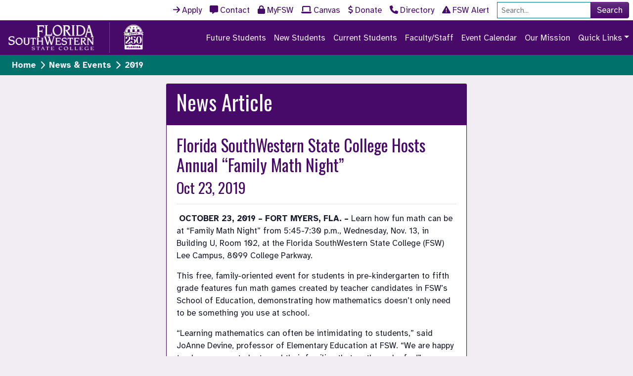

--- FILE ---
content_type: text/html; charset=UTF-8
request_url: https://www.fsw.edu/news/detail/3028
body_size: 7958
content:
<!DOCTYPE html>
<html xmlns="http://www.w3.org/1999/xhtml" xml:lang="en" lang="en">
  <head>
    <!-- Google Tag Manager -->
    <script>(function(w,d,s,l,i){w[l]=w[l]||[];w[l].push({'gtm.start':
    new Date().getTime(),event:'gtm.js'});var f=d.getElementsByTagName(s)[0],
    j=d.createElement(s),dl=l!='dataLayer'?'&l='+l:'';j.async=true;j.src=
    'https://www.googletagmanager.com/gtm.js?id='+i+dl;f.parentNode.insertBefore(j,f);
    })(window,document,'script','dataLayer','GTM-567NFVJL');</script>
    <!-- End Google Tag Manager -->

    <title>Florida SouthWestern State College Hosts Annual “Family Math Night” | News | Florida SouthWestern State College</title>
    <meta name="description" content="News and announcements for Florida SouthWestern State College">
    <meta name="keywords" content="news, announcements, messages">
    <meta charset="utf-8">
    <meta content="text/html; charset=utf-8" http-equiv="Content-Type">
    <meta content="IE=edge" http-equiv="X-UA-Compatible">
    <meta name="googlebot" content="noarchive">
    <meta name="robots" content="nocache">
    <link rel="icon" sizes="16x16" type="image/png" href="/assets/theme/buccaneer/assets/img/favicon-16x16.png">
    <link rel="icon" sizes="32x32" type="image/png" href="/assets/theme/buccaneer/assets/img/favicon-32x32.png">
    <link rel="icon" sizes="96x96" type="image/png" href="/assets/theme/buccaneer/assets/img/favicon-96x96.png">
    <meta name="viewport" content="width=device-width, initial-scale=1, shrink-to-fit=no">
    <link rel="stylesheet" type="text/css" href="https://fonts.googleapis.com/css?family=Oswald|Roboto|Atkinson+Hyperlegible:ital,wght@0,400;0,700;1,400;1,700">
    <link rel="stylesheet" type="text/css" href="/assets/theme/buccaneer/assets/css/style.css">
        <script type="text/javascript" src="/assets/theme/buccaneer/assets/js/index.js"></script>
</head>
  <body class="d-flex flex-column">
    <!-- Google Tag Manager (noscript) -->
    <noscript><iframe src=https://www.googletagmanager.com/ns.html?id=GTM-567NFVJL height="0" width="0"
            style="display:none;visibility:hidden"></iframe></noscript>
    <!-- End Google Tag Manager (noscript) -->

    <nav aria-labelledby="skip">
  <a class="sr-only sr-only-focusable" href="#main" id="skip">Skip to main content</a>
</nav>
      <header>
    <nav class="navbar navbar-expand-md p-0">
        <div class="navbar-collapse text-center flex-md-column align-items-end justify-content-end">
            <div class="ml-md-auto ml-0 navbar-nav">
                <a class="nav-item nav-link my-auto" href="/explore"><span class="fa fa-arrow-right mr-1"
                        aria-hidden="true" title="Apply to FSW"></span>Apply</a>
                <a class="nav-item nav-link my-auto" href="/remote/contact"><span class="fa fa-comment-alt mr-1"
                        aria-hidden="true" title="Contact"></span>Contact</a>
                <a class="nav-item nav-link my-auto" href="https://experience.elluciancloud.com/fssc41">
                    <span class="fa fa-lock mr-1" aria-hidden="true" title="MyFSW"></span>MyFSW</a>
                <a class="nav-item nav-link my-auto" href="https://fsw.instructure.com/login/cas"><span
                        class="fa fa-laptop mr-1" aria-hidden="true" title="Canvas"></span>Canvas</a>
                <a class="nav-item nav-link my-auto" href="/foundation"><span class="fa fa-dollar-sign mr-1"
                        aria-hidden="true" title="Donate"></span>Donate</a>
                <a class="nav-item nav-link my-auto" href="/directory"><span class="fa fa-phone mr-1" aria-hidden="true"
                        title="FSW Directory"></span>Directory</a>
                <a class="nav-item nav-link my-auto" href="/alert"><span class="fa fa-exclamation-triangle mr-1"
                        aria-hidden="true" title="FSW Alert"></span>FSW Alert</a>
                <form action="/search" method="get" class="form-inline mx-2 my-2 my-lg-0" id="headerSearchForm"
                    name="headerSearchForm" role="search">
                    <div class="input-group mx-auto">
                        <label class="sr-only" for="headerSearchTerms">Site Search</label>
                        <input type="search" class="form-control form-control-sm" name="query" id="headerSearchTerms"
                            placeholder="Search..." aria-label="Search" aria-describedby="headerSearchButton" value=""
                            maxlength="100">
                        <div class="input-group-append">
                            <button class="btn btn-primary py-0" type="submit">Search</button>
                        </div>
                    </div>
                </form>
            </div>
        </div>
    </nav>
    <nav class="navbar navbar-expand-md navbar-dark bg-primary text-light p-0">
        <div class="row no-gutters py-1">
            <div class="col-8">
                <a href="/" class="navbar-brand"><img class="mx-3"
                        src="/assets/img/logos/fsw-wordmark-logo-white.png.png"
                        alt="Florida SouthWestern State College logo" width="175" /></a>
            </div>
            <div class="col-1 d-flex">
                <div class="mx-auto" style="display: inline-block;align-self: stretch;width: 1px;min-height: 1em;background-color: currentcolor;opacity: .25;"></div>
            </div>
            <div class="col-3">
                <a href="/250" class="navbar-brand"><img class="mx-3" src="/assets/img/logos/america-250.png"
                        alt="America 250 logo" width="40" /></a>
            </div>
        </div>
        <button class="navbar-toggler" type="button" data-toggle="collapse" data-target="#headerNavigation"
            aria-controls="headerNavigation" aria-expanded="false" aria-label="Toggle navigation">
            <span class="navbar-toggler-icon"></span>
        </button>
        <div class="collapse navbar-collapse text-center" id="headerNavigation">
            <ul class="navbar-nav ml-auto">

                <li class="nav-item">
                    <a class="nav-link" href="/explore">Future Students</a>
                </li>
                <li class="nav-item">
                    <a class="nav-link" href="/admissions/newbucs">New Students</a>
                </li>
                <li class="nav-item">
                    <a class="nav-link" href="/current">Current Students</a>
                </li>
                <li class="nav-item">
                    <a class="nav-link" href="/facultystaff">Faculty/Staff</a>
                </li>
                <li class="nav-item">
                    <a class="nav-link" href="/calendar">Event Calendar</a>
                </li>
                <li class="nav-item">
                    <a class="nav-link" href="/mission">Our Mission</a>
                </li>
                <li class="nav-item dropdown dropdown-mega">
                    <a class="nav-link dropdown-toggle" data-toggle="dropdown" href="#" role="button"
                        aria-haspopup="true" aria-expanded="false">Quick Links</a>
                    <div class="dropdown-menu dropdown-menu-right">
                        <a class="dropdown-item" href="/calendars">Academic Calendar</a>
                        <a class="dropdown-item" href="/academics/programs">Academic Programs</a>
                        <a class="dropdown-item" href="/adaptiveservices">Adaptive Services</a>
                        <a class="dropdown-item" href="/artsfsw">Arts @ FSW</a>
                        <a class="dropdown-item" href="https://fsw.prestosports.com/landing/index">Athletics</a>
                        <a class="dropdown-item" href="https://www.fswbucstore.com/home">Bookstore</a>
                        <a class="dropdown-item" href="/board">BOT Meetings</a>
                        <a class="dropdown-item" href="/buccard">BUC Card</a>
                        <a class="dropdown-item" href="/careservices">Care Services</a>
                        <a class="dropdown-item" href="/about/maps">Campus Maps</a>
                        <a class="dropdown-item" href="/campuspolice">Campus Police</a>
                        <a class="dropdown-item" href="/academics/catalog">College Catalog</a>
                        <a class="dropdown-item" href="/about/chs">Collegiate High Schools</a>
                        <a class="dropdown-item" href="/registrar/commencement">Commencement Ceremony</a>
                        <a class="dropdown-item" href="/dualenrollment">Dual Enrollment</a>
                        <a class="dropdown-item" href="/eventservices">Event Services</a>
                        <a class="dropdown-item" href="/facilities">Facilities</a>
                        <a class="dropdown-item" target="_blank" href="https://fswcollege.medium.com/">FSW Blog</a>
                        <a class="dropdown-item" href="/secure">FSW Secure</a>
                        <a class="dropdown-item" href="https://fsw.simplesyllabus.com/en-US/">FSW Syllabus Library</a>
                        <a class="dropdown-item" href="/generaleducation">General Education</a>
                        <a class="dropdown-item" href="/helpdesk">Helpdesk</a>
                        <a class="dropdown-item" href="/humanresources">Human Resources</a>
                        <a class="dropdown-item" href="/internationaleducation">International Education</a>
                        <a class="dropdown-item" href="/jobs">Jobs</a>
                        <a class="dropdown-item" href="https://researchguides.fsw.edu/home">Library</a>
                        <a class="dropdown-item" href="/marketing">Media Contact</a>
                        <a class="dropdown-item"
                            href="https://fsw.teamdynamix.com/TDClient/2031/Portal/Home/?ID=b4a817cb-9033-4aed-a679-242d5c36c597">Online
                            Programs</a>
                        <a class="dropdown-item" href="/payforcollege">Paying for College</a>
                        <a class="dropdown-item" href="/academics/schedule_search">Schedule Search</a>
                        <a class="dropdown-item" href="/researchreporting">Student Achievement</a>
                        <a class="dropdown-item" href="/studentlife">Student Life</a>
                        <a class="dropdown-item" href="/tutoring">Tutoring</a>
                        <a class="dropdown-item" href="/studentprinting">Wēpa Printing</a>
                    </div>
                </li>

            </ul>
        </div>
    </nav>
        <nav class="navbar navbar-expand-sm navbar-dark bg-secondary font-weight-bold d-none d-sm-block py-0">
        <ul class="navbar-nav">
            <li class="nav-item d-flex align-items-center"><a class="nav-link" href="/">Home</a><span class="fa fa-chevron-right text-light" aria-hidden="true" title="|"></span></li><li class="nav-item d-flex align-items-center"><a class="nav-link" href="/news/archive/">News & Events</a><span class="fa fa-chevron-right text-light" aria-hidden="true" title="|"></span></li><li class="nav-item d-flex align-items-center"><a class="nav-link" href="/news/archive/2019">2019</a></li>        </ul>
    </nav>
    </header>
        <main id="main" class="container-fluid">
              <div class="row my-3">
                                <div class="col-lg-6 offset-lg-3 col-md-8 offset-md-2">
              <div class="card">
                                  <div class="card-header bg-primary"><h1 class="text-light">News Article</h1></div>
                                <div id="main-content" class="card-body border border-primary">
                  <h2>
    Florida SouthWestern State College Hosts Annual “Family Math Night”</h2>
<p class="h3">
    Oct 23, 2019</p>
<hr>

<p> <strong>OCTOBER 23, 2019 –</strong> <strong>FORT MYERS, FLA. – </strong>Learn how fun math can be at “Family Math Night” from 5:45-7:30 p.m., Wednesday, Nov. 13, in Building U, Room 102, at the Florida SouthWestern State College (FSW) Lee Campus, 8099 College Parkway.</p>
<p>This free, family-oriented event for students in pre-kindergarten to fifth grade features fun math games created by teacher candidates in FSW’s School of Education, demonstrating how mathematics doesn’t only need to be something you use at school. </p>
<p>“Learning mathematics can often be intimidating to students,” said JoAnne Devine, professor of Elementary Education at FSW. “We are happy to show young students and their families that math can be fun!”</p>
<p>While the event is open to anyone interested in exploring mathematics, students are encouraged to register by sending an e-mail to familymathnight@fsw.edu. For questions about Family Math Night at FSW, please email <a href="mailto:jdevine1@fsw.edu">jdevine1@fsw.edu</a>.  </p>
<p>#####</p>
<p><em>Florida SouthWestern State College is Southwest Florida’s largest and most affordable institution of higher education. Annually serving nearly 22,000 students globally, FSW offers a variety of nationally-ranked, career-focused academic programs with two- and four-year degrees and professional certifications, several with 100 percent licensure pass and job placements rates. Study and travel abroad opportunities are available for students through FSW’s Center for International Education. Students are also active in clubs and programs catered to their interests. FSW debuted its first Women’s Volleyball program in Fall 2019. Visit www.FSW.edu for more information.</em></p>
<p>Last Updated:
    October 23, 2019</p>

<a href="/news/archive/" class="btn btn-primary">Back to News Archives</a>
                </div>
              </div>
            </div>
          
        </div>
          </main>
    <footer class="mt-auto">
  <div class="container-fluid">
    <div class="row justify-content-center text-center text-light footer-1">
      <div class="col-md d-none d-lg-block my-auto py-3">
          <img alt="Florida SouthWestern State College" class="img-fluid" style="max-width:120px;" src="/assets/img/logos/fsw-buc-logo.png">
      </div>
      <div class="col-sm my-auto py-3">
        <strong><a class="text-light" href="/charlotte">Charlotte Campus</a></strong><br>
        <em>26300 Airport Rd<br>Punta Gorda, FL</em><br>(941) 637-5629
      </div>
      <div class="col-sm my-auto py-3">
        <strong><a class="text-light" href="/collier">Collier Campus</a></strong><br>
        <em>7505 Grand Lely Dr<br>Naples, FL</em><br>(239) 732-3700
      </div>
      <div class="col-sm my-auto py-3">
        <strong><a class="text-light" href="/lee">Lee Campus</a></strong><br>
        <em>8099 College Pkwy<br>Fort Myers, FL</em><br>(239) 489-9300
      </div>
      <div class="col-sm my-auto py-3">
        <strong><a class="text-light" href="/hendryglades">Hendry Glades</a></strong><br>
        <em>1092 E Cowboy Way<br>LaBelle, FL</em><br>(863) 674-0408
      </div>
      <div class="col-sm my-auto py-3">
        <strong><a class="text-light" href="/ctc">Corporate & Community Education</a></strong><br>
        <em>8099 College Pkwy<br>Fort Myers, FL</em><br>
      </div>
      <div class="col-sm my-auto py-3">TTY: <strong><a class="text-light" href="tel:1-800-955-8771">1-800-955-8771</a></strong> or <strong><a class="text-light" href="tel:711">711</a></strong></div>
      <div class="col-md my-auto py-3">
          <div class="row no-gutters">
            <div class="col-md-6 col">
              <a class="text-light align-middle h1" href="https://www.facebook.com/FSWCollege" target="_blank"><span class="fab fa-facebook" aria-hidden="true" title="Facebook"></span><span class="sr-only">Facebook</span></a>
            </div>
            <div class="col-md-6 col">
              <a class="text-light align-middle h1" href="https://x.com/fswcollege" target="_blank"><span class="fab fa-x-twitter" aria-hidden="true" title="Twitter"></span><span class="sr-only">Twitter</span></a>
            </div>
            <div class="col-md-6 col">
              <a class="text-light align-middle h1" href="https://www.instagram.com/fswcollege/" target="_blank"><span class="fab fa-instagram" aria-hidden="true" title="Instagram"></span><span class="sr-only">Instagram</span></a>
            </div>
            <div class="col-md-6 col">
              <a class="text-light align-middle h1" href="https://www.youtube.com/channel/UCaZsnJjDiPfmnb3AR8sn5AQ/videos" target="_blank"><span class="fab fa-youtube" aria-hidden="true" title="YouTube"></span><span class="sr-only">YouTube</span></a>
            </div>
          </div>
      </div>

    </div>

  </div>
  <nav class="navbar navbar-expand-md justify-content-center navbar-dark footer-2">
    <ul class="navbar-nav text-center">
      <li class="nav-item my-auto"><a class="nav-link" href="/executive" title="Link to Executive Offices">Executive Offices</a></li>
      <li class="nav-item my-auto"><a class="nav-link" href="/jobs" title="Link to Jobs at FSW">Jobs</a></li>
      <li class="nav-item my-auto"><a class="nav-link" href="/campuspolice" title="Link to Campus Safety">Campus Safety</a></li>
      <li class="nav-item my-auto"><a class="nav-link" href="/accreditation" title="Link to Accreditation">Accreditation</a></li>
      <li class="nav-item my-auto"><a class="nav-link" href="/humanresources/equalopp" title="Link to Equal Opportunity">Equal Opportunity</a></li>
      <li class="nav-item my-auto"><a class="nav-link" href="/privacypolicy" title="Link to Privacy Policy">Privacy Policy</a></li>
      <li class="nav-item my-auto"><a class="nav-link" href="/publicrecordsrequest" title="Link to Public Records Request">Public Record Request</a></li>
      <li class="nav-item my-auto"><a class="nav-link" href="/consumerinformation" title="Link to Consumer Information">Consumer Information</a></li>
      <li class="nav-item my-auto"><a class="nav-link" href="/accessibility" title="Link to Accessibility">Accessibility</a></li>
      <span class="navbar-text ml-md-3 my-auto">&copy; FSW 2014-2026. All Rights Reserved.</span>
    </ul>
  </nav>
</footer>
<script type="text/javascript" src="/assets/js/fswalert.js"></script>
<script type="text/javascript" src="/assets/js/siteimprove.js"></script>
<!-- #20117406 -->
<!-- Meta Pixel Code -->
<script>!function(f,b,e,v,n,t,s){if(f.fbq)return;n=f.fbq=function(){n.callMethod?n.callMethod.apply(n,arguments):n.queue.push(arguments)};if(!f._fbq)f._fbq=n;n.push=n;n.loaded=!0;n.version='2.0';n.queue=[];t=b.createElement(e);t.async=!0;t.src=v;s=b.getElementsByTagName(e)[0];s.parentNode.insertBefore(t,s)}(window, document,'script','https://connect.facebook.net/en_US/fbevents.js');fbq('init', '617653060047462');fbq('track', 'PageView');</script><noscript><img height="1" width="1" style="display:none" src="https://www.facebook.com/tr?id=617653060047462&ev=PageView&noscript=1"/></noscript>
<!-- End Meta Pixel Code -->
<h2 class="sr-only">ViKi Chat Bot</h2>
<script type="text/javascript" src="https://ai.ocelotbot.com/embed/standard/8efc2fa7-59db-47ba-96b4-be35f3a99c5f"></script>
<div data-ocelot-target></div>
    <!-- fsw-edu-67bf96976f-2dwtn -->
  </body>
</html>


--- FILE ---
content_type: text/javascript; charset=utf-8
request_url: https://www.fsw.edu/assets/js/siteimprove.js
body_size: 135
content:
/*<![CDATA[*/
(function() {
var sz = document.createElement('script'); sz.type = 'text/javascript'; sz.async = true;
sz.src = '//siteimproveanalytics.com/js/siteanalyze_66357262.js';
var s = document.getElementsByTagName('script')[0]; s.parentNode.insertBefore(sz, s);
})();
/*]]>*/
